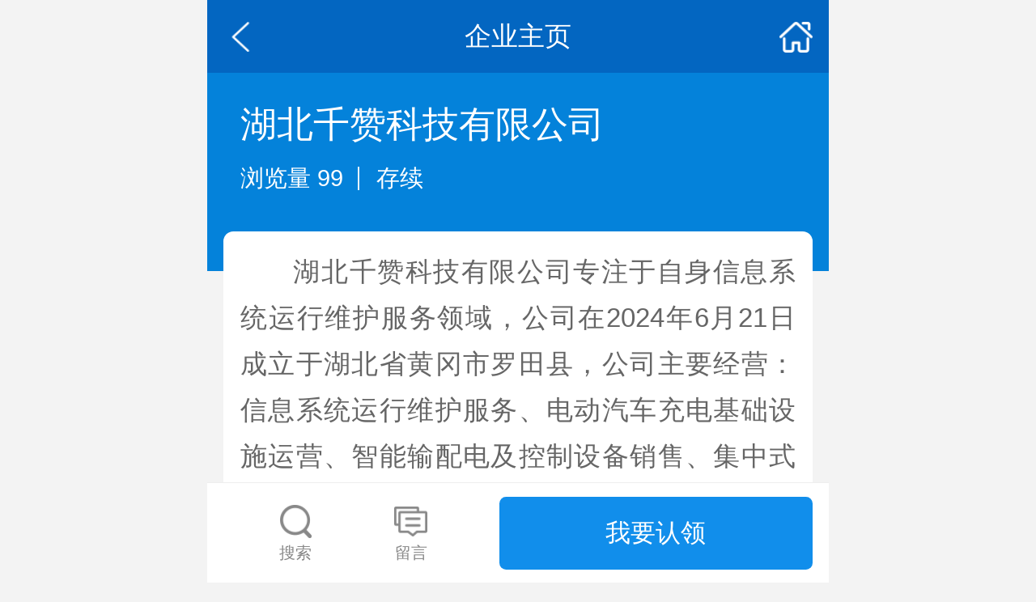

--- FILE ---
content_type: text/html; charset=utf-8
request_url: https://m.fy35.com/company/23021277.html
body_size: 3792
content:

<!DOCTYPE html>
<html>
<head>
    <meta http-equiv="Content-Type" content="text/html; charset=utf-8" />
    <meta http-equiv="X-UA-Compatible" content="IE=edge,chrome=1" />
    <title>湖北千赞科技有限公司 - 飞阳商务网</title>
    <meta name="keywords" content="湖北千赞科技有限公司介绍,湖北千赞科技有限公司地址,湖北千赞科技有限公司工商信息" />
    <meta name="description" content="湖北千赞科技有限公司专注于自身信息系统运行维护服务领域，公司在2024年6月21日成立于湖北省黄冈市罗田县，公司主要经营：信息系统运行维护服务、电动汽车充电基础设施运营、智能输配电及控制设备销售、集中式快速充电站、建筑劳务分包、充电控制设备租赁、信息系统集成服务、机动车充电销售、充电桩销售，湖北千赞..." />
    <meta name="viewport" content="width=device-width, initial-scale=1.0, user-scalable=no, minimum-scale=1.0, maximum-scale=1.0" />
    <meta name="apple-touch-fullscreen" content="yes" />
    <meta name="apple-mobile-web-app-capable" content="yes" />
    <meta content="black" name="apple-mobile-web-app-status-bar-style" />
    <meta http-equiv="Cache-Control" content="no-transform" />
    <meta http-equiv="Cache-Control" content="no-siteapp" />
    <meta name="applicable-device" content="mobile" />
    <link rel="canonical" href="https://www.fy35.com/company/23021277.html" />
    <link href="/v2/css/style.css?v=202110" rel="stylesheet" />
    <script src="/js/jquery.min.js"></script>
    <script src="/v2/js/v2.js?v=10"></script>
    
    <style>
        .gotop { bottom: 1.4rem; }
        .mb-fixed { margin-bottom: 0.6rem; }
    </style>
    <script>
        window.id =23021277;
    </script>
    
</head>
<body>
    
    
<div class="list-head">
    <a href="javascript:history.go(-1);" class="go-back"></a>
    <a href="/" class="go-home"></a>
    <div class="h-title">企业主页</div>
</div>


    <!--产品详情-->
    <div class="d-company-name mt-head">
        <h1 class="fyui-h1">湖北千赞科技有限公司</h1>
        <div class="browse">

            
            <span class="fyui-span  fyui-l">浏览量 99</span>
            
            <span class="fyui-span">存续</span>
        </div>
    </div>
    <div class="detail-body">
        <!--公司简介-->
        <div class="d-company">
            湖北千赞科技有限公司专注于自身信息系统运行维护服务领域，公司在2024年6月21日成立于湖北省黄冈市罗田县，公司主要经营：信息系统运行维护服务、电动汽车充电基础设施运营、智能输配电及控制设备销售、集中式快速充电站、建筑劳务分包、充电控制设备租赁、信息系统集成服务、机动车充电销售、充电桩销售，湖北千赞科技有限公司倡导“质量、诚信”的企业理念，贯彻“以诚为本、以信立业”的发展目标，对公司员工传承“行胜于言”的宗旨，即是自我要求的标准，也是对客户的承诺与责任。
        </div>

        

              
        
         
          <!--联系方式-->
        <div class="detail-module">
            <div class="d-title">
                <h4 class="fyui-h4"><span class="d-t-icon contact-icon"></span>联系方式</h4>
            </div>

            <div class="d-contact">
                <ul class="clearfix">
                    <li class="fyui-li"><span class="list-label">公司名称</span><div class="list-value" >湖北千赞科技有限公司</div></li><li class="fyui-li"><span class="list-label">联系人</span><div class="list-value" >张娇</div></li><li class="fyui-li"><span class="list-label">手机</span><div class="list-value" >暂无 <a class="btn_text btn_text_open" rel="nofollow" href="/claim/form.html?mid=23021277">认领完善电话</a></div></li><li class="fyui-li"><span class="list-label">地址</span><div class="list-value" >湖北省黄冈市罗田县凤山镇凤城大道001号（自主申报）</div></li>
                </ul>
            </div>
        </div>
        

        <!--工商信息-->
        
    <div class="detail-module">
        <div class="d-title">
            <h4 class="fyui-h4"><span class="d-t-icon business-icon"></span>工商信息</h4>
        </div>
        <div class="d-business">
            <ul class="clearfix">
                <li class="fyui-li">
                    <span class="list-label">社会信用代码</span>
                    <div class="list-value">91421123MADMYCP67R</div>
                </li>
                
                
                <li class="fyui-li">
                    <span class="list-label">注册号</span>
                    <div class="list-value">421123210013998</div>
                </li>
                
                <li class="fyui-li">
                    <span class="list-label">所属行业</span>
                    <div class="list-value">信息系统运行维护服务</div>
                </li>
                
                <li class="fyui-li">
                    <span class="list-label">成立日期</span>
                    <div class="list-value">2024年06月21日</div>
                </li>
                <li class="fyui-li">
                    <span class="list-label">公司类型</span>
                    <div class="list-value">有限责任公司(自然人投资或控股)</div>
                </li>
                <li class="fyui-li">
                    <span class="list-label">营业期限</span>
                    <div class="list-value">2024-06-21 至 永续经营</div>
                </li>
                <li class="fyui-li">
                    <span class="list-label">法定代表人</span>
                    <div class="list-value">张娇</div>
                </li>
                
                <li class="fyui-li">
                    <span class="list-label">核准日期</span>
                    <div class="list-value">2024年06月21日</div>
                </li>
                
                <li class="fyui-li">
                    <span class="list-label">注册资本</span>
                    <div class="list-value">19万人民币</div>
                </li>
                <li class="fyui-li">
                    <span class="list-label">登记机关</span>
                    <div class="list-value">湖北省黄冈市罗田县市场监督管理局</div>
                </li>
                <li class="fyui-li">
                    <span class="list-label">注册地址</span>
                    <div class="list-value">湖北省黄冈市罗田县凤山镇凤城大道001号（自主申报）</div>
                </li>
                <li class="fyui-li">
                    <span class="list-label">经营范围</span>
                    <div class="list-value txt_switch_box">一般项目 ： 信息系统运行维护服务;信息系统集成服务;电动汽车充电基础设施运营;充电桩销售;集中式快速充电站;机动车充电销售;充电控制设备租赁;智能输配电及控制设备销售。（除许可业务外，可自主依法经营法律法规非禁止或限制的项目）许可项目 ： 建筑劳务分包。（依法须经批准的项目，经相关部门批准后方可开展经营活动，具体经营项目以相关部门批准文件或许可证件为准）</div>
                </li>
            </ul>
        </div>
    </div>







    <!--股东信息-->
    <div class="detail-module">
        <div class="d-title">
            <h4 class="fyui-h4">
                <span class="d-t-icon shareholder-icon"></span>
                股东信息
                <span class="d-text">2</span>
            </h4>
        </div>
        <div class="d-shareholder">
            <ul class="clearfix">
                
                        <li class="fyui-li clearfix">
                            <div class="top-info">
                                <div class="member-name">邹芳新</div>
                            </div>
                            <div class="bot-info clearfix">
                                <div class="bot-capital bot-w60">
                                    <span class="v-title">认缴出资</span>
                                    <span class="v-numb">9万人民币</span>
                                </div>
                                <div class="bot-capital">
                                    <span class="v-title">持股比例</span>
                                    <span class="v-numb">47.37%</span>
                                </div>

                            </div>
                        </li>
                    
                        <li class="fyui-li clearfix">
                            <div class="top-info">
                                <div class="member-name">张娇</div>
                            </div>
                            <div class="bot-info clearfix">
                                <div class="bot-capital bot-w60">
                                    <span class="v-title">认缴出资</span>
                                    <span class="v-numb">10万人民币</span>
                                </div>
                                <div class="bot-capital">
                                    <span class="v-title">持股比例</span>
                                    <span class="v-numb">52.63%</span>
                                </div>

                            </div>
                        </li>
                    
            </ul>
        </div>
    </div>



    <!--成员信息-->
    <div class="detail-module">
        <div class="d-title">
            <h4 class="fyui-h4">
                <span class="d-t-icon member-icon"></span>
                成员信息
                 <span class="d-text">1</span>
            </h4>
        </div>
        <div class="d-member">
            <ul class="clearfix">
                
                        <li class="fyui-li">
                            <div class="member-name">张娇</div>
                            <div class="member-office">执行董事,总经理</div>
                        </li>
                    
            </ul>
        </div>
    </div>








    </div>

    
<div class="foot-other">
    说明：如以上信息有错误，请点击
    <a href="/reportillegal.html?id=23021277" class="fyui-a" rel="nofollow">[纠错]</a>
</div>

    <div class="mb-fixed"></div>
    <!--底部导航-->
    <div class="bottom-nav2">
        <ul class="clearfix">
            <li class="fyui-li">
                <a href="/company/search_index.html" class="fyui-a first-a">
                    <span class="b-icon b-search"></span>
                    <div class="b-txt">搜索</div>
                </a>
            </li>

            <li class="fyui-li">
                <a href="/company/message-23021277.html" class="fyui-a second-a">
                    <span class="b-icon b-message"></span>
                    <div class="b-txt">留言</div>
                </a>
            </li>
            
            <li class="claim-li fyui-li">
                <a href="/claim/form.html?mid=23021277" class="claim-btn">我要认领</a>
            </li>
            
        </ul>
    </div>

    
<!--返回顶部-->
<div class="gotop" id="goTop" style="display: none;">
    <a class="fyui-a"></a>
</div>
 
<div style="width: 50px; margin: auto; display: none;">
    <script type="text/javascript" src="/js/baiducount.js"></script>
</div>



</body>
</html>


--- FILE ---
content_type: text/css
request_url: https://m.fy35.com/v2/css/style.css?v=202110
body_size: 9499
content:
@charset "utf-8";
html, body, h1, h2, h3, h4, h5, p, span, a, ol, ul, li, dl, dt, dd, table, tbody, tfoot, thead, tr, th, td, input, textarea, form { margin: 0; padding: 0; font: 0.14rem sans-serif; -webkit-tap-highlight-color: rgba(0, 0, 0, 0); }

html { font-size: 12px; }
body { background-color: #f3f3f3; -webkit-text-size-adjust: 100%; min-width: 320px; }
em, i { font-style: normal; font-weight: normal; }
input, textarea { outline: none; }
input[type="text"], input[type="text"], textarea { border-radius: 0; -webkit-appearance: none; }
textarea { border: 1px solid #ccc; }
ul, ol, li { list-style: none; }
select { background-color: #fff; }
.fl { float: left; }
.fr { float: right; }
.hide { display: none; }
a { text-decoration: none; transition: all 0.2s ease-in-out 0s; }
.red { color: #f25600; }
.fc-gray, .fc-gray:visited { color: #999; }
.fc-green, .fc-green:visited { color: #579b00; }
.fc-50, .autocomp li .fc-50 { color: #505050; }
.autocomp li.touch, .autocomp a.touch { background: #f0f0f0; }
.clearfix { *zoom: 1; }
.clearfix:before, .clearfix:after { content: " "; display: table; }
.clearfix:after { clear: both; }
.fc-red { color: #ff7800; }
i { display: inline-block; }
.tc { text-align: center; }
img { max-width: 100%; vertical-align: middle; height: auto; }

body { background: #f3f3f3; position: relative; max-width: 768px; min-width: 320px; margin: 0 auto; }
input::placeholder { color: #999; }

.fy-occupy { width: 100%; height: 0.44rem; }

input::-webkit-input-placeholder { color: #666; }
input::-moz-placeholder { /* Mozilla Firefox 19+ */ color: #666; }
input:-moz-placeholder { /* Mozilla Firefox 4 to 18 */ color: #666; }
input:-ms-input-placeholder { /* Internet Explorer 10-11 */ color: #666; }

textarea::-webkit-input-placeholder { color: #666; }
textarea::-moz-placeholder { /* Mozilla Firefox 19+ */ color: #666; }
textarea:-moz-placeholder { /* Mozilla Firefox 4 to 18 */ color: #666; }
textarea:-ms-input-placeholder { /* Internet Explorer 10-11 */ color: #666; }

/***************首页*************/
.index-head { position: relative; height: 2.2rem; }
.search-box { position: absolute; left: 0; top: 0; width: 100%; box-sizing: border-box; padding: 0.05rem 0.1rem; height: 0.42rem; background: rgba(0, 0, 0, 0.2); }
.search-box .top-search { height: 0.32rem; position: relative; display: block; }
.top-search .s-input { width: 100%; height: 0.32rem; line-height: 0.32rem; float: left; background: rgba(255, 255, 255, 0.9); border-radius: 0.18rem; padding: 0 0.35rem 0 0.1rem; font-size: 0.14rem; color: #666; border: 0; box-sizing: border-box; }
.top-search .s-btn { position: absolute; cursor: pointer; right: 0.05rem; top: 0; width: 0.32rem; height: 0.32rem; border: 0; background: url(../img/top-search.png) center center no-repeat; background-size: 0.24rem 0.24rem; }
.index-banner { width: 100%; height: 2.2rem; }
.index-banner img { width: 100%; }

.index-body { padding: 0 0.1rem; position: relative; z-index: 1; }
.index-body-type { background: #fff; border-radius: 0.06rem; box-sizing: border-box; height: 1rem; margin: -0.42rem 0 0.1rem 0; }
.index-body-type .fyui-li { width: 25%; float: left; }
.index-body-type .fyui-li .fyui-a { display: block; text-align: center; padding: 0.19rem 0 0.08rem 0; }
.index-body-type .fyui-li .index-topicon { width: 0.44rem; height: 0.44rem; margin: 0 auto 0.05rem; display: block; }
.index-body-type .fyui-li .index-topicon img { width: 100%; }
.index-body-type .fyui-li .index-toptxt { font-size: 0.14rem; color: #333; text-align: center; display: block; height: 0.24rem; line-height: 0.24rem; }

.index-module { background: #fff; border-radius: 0.06rem; margin-bottom: 0.1rem; overflow: hidden; }
.index-module .module-title { height: 0.5rem; border-bottom: 1px solid #eee; text-align: center; line-height: 0; }
.index-module .module-title .name { position: relative; height: 0.5rem; color: #0366c1; font-weight: 500; line-height: 0.5rem; font-size: 0.21rem; display: inline-block; }
.index-module .module-title .name::before { content: ""; position: absolute; top: 0.21rem; left: -0.55rem; width: 0.45rem; height: 0.09rem; display: block; background: url(../img/t-l-line.png) center center no-repeat; background-size: cover; }
.index-module .module-title .name::after { content: ""; position: absolute; top: 0.21rem; right: -0.55rem; width: 0.45rem; height: 0.09rem; display: block; background: url(../img/t-r-line.png) center center no-repeat; background-size: cover; }

.hot-industry { }
.hot-industry .fyui-li { width: 33.33%; float: left; box-sizing: border-box; border-top: 1px solid #eee; margin-top: -1px; border-right: 1px solid #eee; }
.hot-industry .fyui-li:nth-child(3n) { width: 33.34%; border-right: 0; }
.hot-industry .fyui-li .fyui-a { display: block; padding: 0.08rem; }
.hot-industry .fyui-li .industry-img { width: 100%; height: 0.74rem; margin-bottom: 0.05rem; }
.hot-industry .fyui-li .industry-img img { border-radius: 0.04rem; width: 100%; height: 100%; }
.hot-industry .fyui-li .industry-txt { line-height: 0.24rem; height: 0.24rem; font-size: 0.16rem; color: #0366c1; }
.hot-industry .fyui-li .industry-txt .fyui-em { float: right; font-size: 0.1rem; color: #999; }

.all-industry { overflow: hidden; padding: 0.06rem 0.04rem 0.08rem; }
.all-industry .fyui-li { width: 25%; float: left; box-sizing: border-box; padding: 0.04rem; }
.all-industry .fyui-li .fyui-a { display: block; border: 1px solid #eee; text-align: center; color: #666; line-height: 0.36rem; height: 0.36rem; font-size: 0.14rem; }
.all-industry .fyui-li .fyui-a:active { background: #0482da; color: #fff; border: 1px solid #0482da; }

.recommend { padding: 0 0.1rem 0.1rem; }
.recommend .fyui-li { border-bottom: 1px dashed #eee; }
.recommend .fyui-li .fyui-a { display: block; padding: 0.1rem 0 0.06rem; }
.recommend .fyui-li .recom-img { float: right; width: 0.64rem; height: 0.64rem; line-height: 0.64rem; text-align: center; border: 1px solid #eee; border-radius: 0.05rem; overflow: hidden; }
.recommend .fyui-li .recom-img img { max-width: 100%; max-height: 100%; }
.recommend .fyui-li .recom-info { float: left; width: calc(100% - 0.75rem); }
.recommend .fyui-li .recom-info .company-name { height: 0.2rem; line-height: 0.2rem; margin-bottom: 0.05rem; font-size: 0.16rem; color: #0366c1; overflow: hidden; text-overflow: ellipsis; white-space: nowrap; }
.recommend .fyui-li .recom-info .company-info { height: 0.22rem; margin-bottom: 0.04rem; line-height: 0.22rem; font-size: 0.14rem; color: #666; overflow: hidden; text-overflow: ellipsis; white-space: nowrap; }
.recommend .fyui-li .recom-info .company-info .fyui-span { color: #999; font-size: 0.14rem; line-height: 0.22rem; float: left; }
.recommend .fyui-li .recom-info .company-info .fyui-span .fyui-i { width: 0.13rem; height: 0.13rem; float: left; display: block; margin: 0.045rem 0.05rem 0 0; background-repeat: no-repeat; background-position: center center; background-size: 0.13rem 0.13rem }
.recommend .fyui-li .recom-info .business { background-image: url(../img/m-b-icon.png); }
.recommend .fyui-li .recom-info .address { background-image: url(../img/address-icon.png); }

.checkin { padding: 0.1rem; }
.checkin .fyui-li { width: 50%; float: left; box-sizing: border-box; border-bottom: 1px dashed #eee; }
.checkin .fyui-li .fyui-a { height: 0.36rem; line-height: 0.36rem; display: block; overflow: hidden; text-overflow: ellipsis; white-space: nowrap; font-size: 0.14rem; color: #333; background: url(../img/point-icon.jpg) no-repeat center left; background-size: 0.04rem 0.04rem; padding-left: 10px; }
/*.checkin .fyui-li .fyui-a .fyui-span { width: 0.04rem; height: 0.04rem; display: block; float: left; margin: 0.16rem 0.05rem 0 0; background: #eee; float: left; }*/
.checkin .fyui-li .fyui-a:active { color: #0366c1; }
.checkin .fyui-li:nth-child(2n+1) { padding-right: 0.05rem; }
.checkin .fyui-li:nth-child(2n) { padding-left: 0.05rem; }

.foot { background: #e9e9e9; padding: 0.16rem 0.1rem; }
.mb-fixed { margin-bottom: 0.445rem; }
.mb-fixed2 { margin-bottom: 0.605rem; }
.foot .f-top { height: 0.2rem; margin-bottom: 0.02rem; text-align: center; line-height: 0; }
.foot .f-top .e-mail { padding-left: 0.15rem; line-height: 0.2rem; display: inline-block; color: #666; font-size: 0.12rem; background: url(../img/bot-email.png) left center no-repeat; background-size: 0.12rem 0.12rem; }
.foot .f-top .e-mail:active { color: #0366c1; }
.foot .f-bot { height: 0.18rem; line-height: 0.18rem; text-align: center; color: #666; line-height: 0; }
.foot .f-bot .fyui-a { font-size: 0.12rem; color: #666; line-height: 0.2rem; }

/**底部导航**/
.bottom-nav { position: fixed; bottom: 0; z-index: 99; background: #fff; border-top: 1px solid #eee; width: 100%; max-width: 768px; height: 0.44rem; }
.bottom-nav .fyui-li { float: left; width: 33.33%; text-align: center; }
.bottom-nav .fyui-li:last-child { float: right; }
.bottom-nav .fyui-li .fyui-a { display: block; height: 0.40rem; padding-top: 0.04rem; }
.bottom-nav .fyui-li .b-icon { width: 0.2rem; height: 0.2rem; display: block; margin: 0 auto 0.02rem; }
.bottom-nav .fyui-li .b-txt { font-size: 0.1rem; text-align: center; height: 0.14rem; line-height: 0.14rem; color: #888; }
.bottom-nav .fyui-li .b-home { background: url(../img/home-grey.png) center center no-repeat; background-size: 0.2rem 0.2rem; }
.bottom-nav .fyui-li .b-claim { background: url(../img/bot-claim.png) center center no-repeat; background-size: 0.2rem 0.2rem; }
.bottom-nav .fyui-li .b-reg { background: url(../img/bot-reg.png) center center no-repeat; background-size: 0.2rem 0.2rem; }
.bottom-nav .fyui-li .b-search { background: url(../img/bot-search.png) center center no-repeat; background-size: 0.2rem 0.2rem; }
.bottom-nav .active .b-home { background: url(../img/home-blue.png) center center no-repeat; background-size: 0.2rem 0.2rem; }
.bottom-nav .active .b-claim { background: url(../img/bot-claim-h.png) center center no-repeat; background-size: 0.2rem 0.2rem; }
.bottom-nav .active .b-txt { color: #0366c1; }

.bottom-nav2 { position: fixed; bottom: 0; z-index: 99; background: #fff; border-top: 1px solid #eee; width: 100%; max-width: 768px; height: 0.6rem; }
.bottom-nav2 .fyui-li { float: left; width: 23.5%; text-align: center; }
.bottom-nav2 .fyui-li .fyui-a { display: block; height: 0.60rem; padding-top: 0.13rem; }
.bottom-nav2 .fyui-li .b-icon { width: 0.2rem; height: 0.2rem; display: block; margin: 0 auto 0.02rem; }
.bottom-nav2 .fyui-li .b-txt { font-size: 0.1rem; text-align: center; height: 0.14rem; line-height: 0.14rem; color: #888; }
.bottom-nav2 .fyui-li .b-message { background: url(../img/bot-message.png) center center no-repeat; background-size: 0.2rem 0.2rem; }
.bottom-nav2 .fyui-li .b-share { background: url(../img/bot-share.png) center center no-repeat; background-size: 0.2rem 0.2rem; }
.bottom-nav2 .fyui-li .b-search { background: url(../img/bot-search.png) center center no-repeat; background-size: 0.2rem 0.2rem; }
.bottom-nav2 .claim-li { width: 53%; box-sizing: border-box; padding-right: 0.1rem; }
.bottom-nav2 .claim-btn { display: block; margin: 0.08rem 0; height: 0.44rem; padding: 0; line-height: 0.44rem; width: 100%; border-radius: 0.04rem; font-size: 0.15rem; color: #fff; background: #118eeb; /*background-image: linear-gradient(to right, #0366c1, #0482da); */ }
.bottom-nav2 .first-a { padding-left: 21%; }
.bottom-nav2 .second-a { padding-right: 21%; }

/******列表******/
.list-head { position: fixed; top: 0; height: 0.44rem; background: #0366c1; width: 100%; max-width: 768px; z-index: 99; }
.list-head .go-back { position: absolute; left: 0; top: 0.02rem; z-index: 10; display: block; width: 0.4rem; height: 0.4rem; background: url(../img/go-back.png) center center no-repeat; background-size: 0.18rem 0.18rem; }
.list-head .go-home { position: absolute; right: 0; top: 0.02rem; z-index: 10; display: block; width: 0.4rem; height: 0.4rem; background: url(../img/home-white.png) center center no-repeat; background-size: 0.2rem 0.2rem; }
.list-head .h-title { width: 80%; height: 0.44rem; line-height: 0.44rem; font-weight: 500; font-size: 0.16rem; text-align: center; color: #fff; margin: 0 auto; overflow: hidden; text-overflow: ellipsis; white-space: nowrap; }
.mt-head { margin-top: 0.44rem; }
.list-search-box { background: #fff; padding: 0.1rem; height: 0.52rem; box-sizing: border-box; width: 100%; }
.list-search-box .list-search { height: 0.32rem; position: relative; }
.list-search-box .s-input { width: 100%; height: 0.32rem; line-height: 0.32rem; float: left; background: #f9f9f9; border: 1px solid #eee; border-radius: 0.18rem; padding: 0 0.35rem 0 0.1rem; font-size: 0.14rem; color: #666; box-sizing: border-box; }
.list-search-box .s-btn { position: absolute; cursor: pointer; right: 0.05rem; top: 0; width: 0.32rem; height: 0.32rem; border: 0; background: url(../img/top-search.png) center center no-repeat; background-size: 0.2rem 0.2rem; }

.list-result { padding: 0.1rem; min-height: 0.2rem; color: #666; font-size: 0.14rem; line-height: 0.2rem; }
.list-result .sp-con { color: #FF6633; padding: 0 0.04rem; }

.list-column { padding: 0.1rem 0.05rem 0 0.05rem; /*padding: 0 0.05rem 0.1rem 0.05rem;*/ }
.list-column .fyui-li { width: 33.3%; float: left; box-sizing: border-box; padding: 0.05rem; }
.list-column .fyui-li .fyui-a { display: block; background: #0482da; width: 100%; height: 0.36rem; line-height: 0.36rem; font-size: 0.14rem; text-align: left; padding: 0 0.08rem; color: #fff; overflow: hidden; text-overflow: ellipsis; white-space: nowrap; box-sizing: border-box; }

.list-item { padding: 0 0.1rem; margin-bottom: 0.2rem; }
.list-item .l-item { margin-bottom: 0.1rem; }
.list-item .l-item .fyui-li { position: relative; box-sizing: border-box; border-radius: 0.06rem; background: #fff; margin-bottom: 0.1rem; }
.list-item .l-item .fyui-li .fyui-a { display: block; padding: 0 0.1rem 0.06rem; }
.list-item .l-item .fyui-li .company-name { border-bottom: 1px solid #eee; height: 0.4rem; line-height: 0.4rem; margin-bottom: 0.08rem; color: #0366c1; font-size: 0.16rem; overflow: hidden; text-overflow: ellipsis; white-space: nowrap; }

.list-item .l-item .fyui-li .company-name .company-text { float: left; width: 80%; overflow: hidden; text-overflow: ellipsis; white-space: nowrap; }
.list-item .l-item .fyui-li .company-name .company-jyzt { float: right; min-width: 0.36rem; height: 0.2rem; line-height: 0.18rem; font-size: 0.12rem; padding: 0 0.1rem; text-align: center; border: 0.01rem solid #dfdfdf; box-sizing: border-box; margin-top: 0.1rem; }

.list-item .l-item .fyui-li .company-name .color-100,
.list-item .l-item .fyui-li .company-name .color-102,
.list-item .l-item .fyui-li .company-name .color-401,
.list-item .l-item .fyui-li .company-name .color-402 { border-color: #008000; color: #008000; }

.list-item .l-item .fyui-li .company-name .color-200,
.list-item .l-item .fyui-li .company-name .color-301,
.list-item .l-item .fyui-li .company-name .color-302,
.list-item .l-item .fyui-li .company-name .color-306,
.list-item .l-item .fyui-li .company-name .color-501,
.list-item .l-item .fyui-li .company-name .color-601 { border-color: #FF6600; color: #FF6600 }


.list-item .l-item .fyui-li .company-info { display: flex; /*height: 0.22rem;*/ margin-bottom: 0.04rem; line-height: 0.22rem; font-size: 0.14rem; color: #666; /*overflow: hidden; text-overflow: ellipsis; white-space: nowrap;*/ }

.list-item .l-item .fyui-li .company-info .fyui-span { color: #999; font-size: 0.14rem; line-height: 0.22rem; float: left; display: inline-block; flex-shrink: 0; }
.list-item .l-item .fyui-li .company-info .fyui-span .fyui-i { width: 0.13rem; height: 0.13rem; float: left; display: block; margin: 0.045rem 0.05rem 0 0; background-repeat: no-repeat; background-position: center center; background-size: 0.13rem 0.13rem }

.list-item .l-item .fyui-li .company-info .fyui-p-con { flex-shrink: 1; display: inline-block; color: #666; font-size: 0.14rem; line-height: 0.22rem; text-align: left; max-height: 1.32rem; display: -webkit-box; -webkit-box-orient: vertical; -webkit-line-clamp: 3; overflow: hidden; box-sizing: border-box; padding-left: 0.2rem; }



.list-item .l-item .fyui-li .business { background-image: url(../img/m-b-icon.png); }
.list-item .l-item .fyui-li .address { background-image: url(../img/address-icon.png); }
.list-item .l-item .fyui-li .l-person { background-image: url(../img/d-legal-person.png); }
.list-item .l-item .fyui-li .capital { background-image: url(../img/d-reg-capital.png); }
.list-item .l-item .fyui-li .set-up-date { background-image: url(../img/d-set-up-date.png); }
.list-item .l-item .fyui-li .claim-btn { position: absolute; right: 0.1rem; top: 0.06rem; z-index: 10; display: block; border-radius: 0.03rem; color: #fff; width: 0.76rem; height: 0.28rem; line-height: 0.28rem; text-align: center; background: #0482da; font-size: 0.14rem; justify-content: center; align-items: center; flex-direction: column; }
.list-item .l-item .fyui-li .claimed-btn { position: absolute; right: 0.1rem; top: 0.06rem; z-index: 10; display: block; border-radius: 0.03rem; color: #999; float: right; width: 0.76rem; height: 0.28rem; line-height: 0.28rem; text-align: center; background: #f2f2f2; font-size: 0.14rem; }
.list-item .claim-item .fyui-li .company-name { padding-right: 0.86rem; }

.list-item .page { height: 0.38rem; font-size: 0; text-align: center; }
.list-item .page .fyui-a { font-size: 0.14rem; display: inline-block; color: #0366c1; width: 0.85rem; height: 0.36rem; line-height: 0.36rem; margin: 0 0.05rem; background: #fff; border: 1px solid #0366c1; border-radius: 0.06rem; text-align: center; }
.list-item .page .fyui-a:active,
.list-item .page .fyui-a:hover { background: #0366c1; border: 1px solid #0366c1; color: #fff; }
.list-item .no-result { padding: 20px 0px; text-align: center; display: block; }
.foot-other { background: #e9e9e9; padding: 0.2rem 0.1rem; font-size: 0.14rem; line-height: 0.2rem; color: #999; text-align: justify; }
.foot-other .fyui-a { color: #2972fa; font-size: 0.14rem; }
.foot-other .fyui-a:active { color: #0366c1; }

.gotop { position: fixed; z-index: 99; right: 0.15rem; bottom: 0.6rem; width: 0.4rem; height: 0.4rem; }
.gotop .fyui-a { display: block; width: 0.4rem; height: 0.4rem; background: url(../img/totop.png) center center no-repeat; background-size: 0.4rem 0.4rem; }

/***详情页***/
.d-company-name { background: #0482da; padding: 0.15rem 0.2rem 0.44rem 0.2rem; }
.d-company-name .fyui-h1 { color: #fff; font-size: 0.22rem; line-height: 0.32rem; margin-bottom: 0.05rem; font-weight: 500; }
.d-company-name .browse { height: 0.24rem; }
.d-company-name .browse span { float: left; height: 0.24rem; line-height: 0.24rem; display: block; color: #fff; font-size: 0.14rem; margin-right: 0.1rem; /*padding: 0 0.1rem; border-radius: 0.12rem; background: rgba(0, 0, 0, 0.15);*/ }
.d-company-name .browse .fyui-l { padding-right: 0.1rem; position: relative; }
.d-company-name .browse .fyui-l::after { content: ""; width: 0.01rem; height: 0.14rem; background-color: rgba(255,255,255,.9); display: block; position: absolute; right: 0; top: 50%; margin-top: -0.07rem; }


.detail-body { padding: 0 0.1rem; /*position: relative; z-index: 1;*/ }

.d-company { margin-top: -0.34rem; font-size: 0.16rem; line-height: 0.28rem; color: #666; background: #fff; border-radius: 0.06rem; margin-bottom: 0.1rem; overflow: hidden; padding: 0.1rem; text-align: justify; text-indent: 0.32rem; }
.d-company p { font-size: 0.16rem; line-height: 0.28rem; color: #666; text-indent: 0.32rem; }
.d-company .modify-btn { color: #ff812e; font-size: 0.14rem; line-height: 0.28rem; }
.d-company .modify-btn .fyui-i { background: url(../img/modify-icon.png) no-repeat center center; float: left; margin: 0.06rem 0.05rem 0 0; display: block; width: 0.16rem; height: 0.16rem; background-size: 0.14rem 0.14rem; }

.detail-module { background: #fff; border-radius: 0.06rem; margin-bottom: 0.1rem; overflow: hidden; }
.detail-module .d-title { height: 0.5rem; border-bottom: 1px solid #eee; padding: 0 0.1rem; }
.detail-module .d-title .fyui-h4 { float: left; line-height: 0.5rem; font-weight: 500; font-size: 0.16rem; color: #333; }
.detail-module .d-title .d-t-icon { width: 0.18rem; height: 0.18rem; display: block; line-height: 0.18rem; float: left; margin: 0.16rem 0.05rem 0 0; overflow: hidden; }

.detail-module .d-title .modify-btn { height: 0.5rem; float: right; margin-left: 0.1rem; color: #ff812e; font-size: 0.14rem; line-height: 0.5rem; }
.detail-module .d-title .modify-btn .fyui-i { background: url(../img/modify-icon.png) no-repeat center center; float: left; margin: 0.18rem 0.05rem 0 0; display: block; width: 0.14rem; height: 0.14rem; background-size: 0.14rem 0.14rem; }

.detail-module .d-title .vipProList-icon { background: url(../img/d-t-mser.png) center center no-repeat; background-size: 0.18rem 0.18rem; }
.detail-module .d-title .business-icon { background: url(../img/d-m-business.png) center center no-repeat; background-size: 0.18rem 0.18rem; }
.detail-module .d-title .shareholder-icon { background: url(../img/d-m-shareholder.png) center center no-repeat; background-size: 0.18rem 0.18rem; }
.detail-module .d-title .member-icon { background: url(../img/d-m-member.png) center center no-repeat; background-size: 0.18rem 0.18rem; }
.detail-module .d-title .contact-icon { background: url(../img/d-m-contact.png) center center no-repeat; background-size: 0.18rem 0.18rem; }
.detail-module .d-title .map-icon { background: url(../img/d-m-map.png) center center no-repeat; background-size: 0.18rem 0.18rem; }
.detail-module .d-title .related-icon { background: url(../img/d-m-related.png) center center no-repeat; background-size: 0.18rem 0.18rem; }
.detail-module .bg-1 { background: #c5c271; }
.detail-module .bg-2 { background: #6486fb; }
.detail-module .bg-3 { background: #65dacf; }
.detail-module .bg-4 { background: #ff9e6e; }
.detail-module .bg-5 { background: #28a745; }
.detail-module .bg-6 { background: #e83e8c; }
.detail-module .bg-7 { background: #ffc107; }
.detail-module .bg-8 { background: #467FD7; }
.detail-module .bg-9 { background: #6f42c1; }
.detail-module .bg-10 { background: #28a745; }
.detail-module .bg-11 { background: #e83e8c; }
.detail-module .bg-12 { background: #dc3545; }
.detail-module .bg-13 { background: #6610f2; }
.detail-module .bg-14 { background: #fd7e14; }
.detail-module .bg-15 { background: #343a40; }

.d-business { padding: 0 0.1rem 0.1rem; }
.d-business .fyui-li { border-bottom: 1px dashed #eee; padding: 0.08rem 0 0 0.23rem; line-height: 0.24rem; display: flex; }
.d-business .fyui-li .list-label { width: 0.93rem; font-size: 0.14rem; display: inline-block; color: #999; line-height: 0.24rem; white-space: nowrap; flex-shrink: 0; }
.d-business .fyui-li .list-label .label-icon { width: 0.15rem; height: 0.15rem; display: block; float: left; margin: 0.02rem 0.04rem 0 0; background-repeat: no-repeat; background-position: center center; background-size: 0.15rem 0.15rem; }
.d-business .fyui-li .list-value { flex-shrink: 1; display: inline-block; color: #333; font-size: 0.14rem; line-height: 0.24rem; text-align: justify; }
.d-business .fyui-li .list-label .credit-code-icon { background-image: url(../img/d-credit-code.png); }
.d-business .fyui-li .list-label .organization-code-icon { background-image: url(../img/d-organization-code.png); }
.d-business .fyui-li .list-label .reg-number-icon { background-image: url(../img/d-reg-number.png); }
.d-business .fyui-li .list-label .operating-status-icon { background-image: url(../img/d-operating-status.png); }
.d-business .fyui-li .list-label .industry-icon { background-image: url(../img/d-industry.png); }
.d-business .fyui-li .list-label .set-up-date-icon { background-image: url(../img/d-set-up-date.png); }
.d-business .fyui-li .list-label .type-icon { background-image: url(../img/d-type.png); }
.d-business .fyui-li .list-label .operating-period-icon { background-image: url(../img/d-operating-period.png); }
.d-business .fyui-li .list-label .legal-person-icon { background-image: url(../img/d-legal-person.png); }
.d-business .fyui-li .list-label .date-issue-icon { background-image: url(../img/d-date-issue.png); }
.d-business .fyui-li .list-label .reg-capital-icon { background-image: url(../img/d-reg-capital.png); }
.d-business .fyui-li .list-label .hierarchy-icon { background-image: url(../img/d-hierarchy.png); }
.d-business .fyui-li .list-label .address-icon { background-image: url(../img/address-icon.png); }
.d-business .fyui-li .list-label .b-scope-icon { background-image: url(../img/m-b-icon.png); }


.d-shareholder { padding: 0 0.1rem 0.1rem; }
.d-shareholder .fyui-li { padding: 0.05rem 0 0.05rem 0.23rem; border-bottom: 0.01rem solid #eee; width: 100%; box-sizing: border-box; }
.d-shareholder .fyui-li .top-info { height: 0.30rem; /*border-bottom: 1px dashed #eee; padding-bottom: 0.1rem; margin-bottom: 0.1rem;*/ }
.d-shareholder .fyui-li .name-block { border: 1px solid #f1f1f1; border-radius: 0.04rem; font-size: 0.18rem; color: #fff; width: 0.36rem; height: 0.36rem; line-height: 0.36rem; text-align: center; display: block; float: left; margin-right: 0.16rem; }
.d-shareholder .fyui-li .member-name { float: left; width: 100%; height: 0.30rem; line-height: 0.30rem; font-size: 0.14rem; color: #333; overflow: hidden; text-overflow: ellipsis; white-space: nowrap; }
.d-shareholder .fyui-li .member-office { float: right; font-size: 0.14rem; color: #999; line-height: 0.38rem; }
.d-shareholder .fyui-li .bot-info { /*padding-left: 0.52rem;*/ }
.d-shareholder .fyui-li .bot-info .item-bottom { padding: 0.08rem 0; }
.d-shareholder .fyui-li .bot-info .capital-left { width: 50%; float: left; }
.d-shareholder .fyui-li .bot-info .capital-right { width: 50%; float: left; }
.d-shareholder .fyui-li .bot-info .capital-right .v-title { border-left: 1px solid #eee; padding-left: 0.1rem; }
.d-shareholder .fyui-li .bot-info .capital-right .v-numb { padding-left: 0.1rem; }

.d-shareholder .fyui-li .bot-info .bot-capital { width: 35%; float: left; display: flex; }
.d-shareholder .fyui-li .bot-info .bot-w60 { width: 65% !important; }
.d-shareholder .fyui-li .bot-info .v-title { height: 0.30rem; line-height: 0.30rem; font-size: 0.14rem; color: #999; flex-shrink: 0; margin-right: 0.1rem; }
.d-shareholder .fyui-li .bot-info .v-numb { height: 0.30rem; line-height: 0.30rem; font-size: 0.14rem; color: #333; flex-shrink: 1; }


.d-member { padding: 0 0.1rem 0.1rem; }
.d-member .fyui-li { border-bottom: 1px dashed #eee; padding: 0.05rem 0 0.05rem 0.23rem; height: 0.30rem; }
.d-member .fyui-li .name-block { border: 1px solid #f1f1f1; border-radius: 0.04rem; font-size: 0.18rem; color: #fff; width: 0.36rem; height: 0.36rem; line-height: 0.36rem; text-align: center; display: block; float: left; margin-right: 0.16rem; }
.d-member .fyui-li .member-name { float: left; line-height: 0.38rem; font-size: 0.14rem; color: #333; }
.d-member .fyui-li .member-office { float: right; font-size: 0.14rem; color: #333; line-height: 0.38rem; }

.d-contact { padding: 0.1rem; }
.d-contact .fyui-li { border-bottom: 1px dashed #eee; padding: 0.08rem 0 0.08rem 0.23rem; line-height: 0.2rem; display: flex; }
.d-contact .fyui-li .list-label { width: 0.65rem; font-size: 0.14rem; color: #999; line-height: 0.24rem; flex-shrink: 0; }
.d-contact .fyui-li .list-label .label-icon { width: 0.15rem; height: 0.15rem; display: block; float: left; margin: 0.02rem 0.04rem 0 0; background-repeat: no-repeat; background-position: center center; background-size: 0.15rem 0.15rem; }
.d-contact .fyui-li .list-value { flex-shrink: 1; color: #333; font-size: 0.14rem; line-height: 0.24rem; text-align: justify; }
.d-contact .fyui-li .list-label .company-icon { background-image: url(../img/d-company.png); }
.d-contact .fyui-li .list-label .contact-icon { background-image: url(../img/d-contact.png); }
.d-contact .fyui-li .list-label .address-icon { background-image: url(../img/address-icon.png); }

.d-contact .fyui-li .list-label .phone-icon { background-image: url(../img/d-phone.png); }
.d-contact .fyui-li .list-label .qq-icon { background-image: url(../img/d-qq.png); }
.d-contact .fyui-li .list-label .email-icon { background-image: url(../img/d-email.png); }

.d-map { padding: 0.1rem; }
.d-map .map { border: 1px solid #eee; }

.d-related { padding: 0.05rem 0.1rem 0.1rem; }
.d-related .fyui-li { border-bottom: 1px dashed #eee; padding-left: 0.23rem; }
.d-related .fyui-li .fyui-a { padding: 0.08rem 0; display: block; }
.d-related .fyui-li .company-name { font-size: 0.14rem; color: #333; margin-bottom: 0.02rem; height: 0.24rem; line-height: 0.24rem; overflow: hidden; text-overflow: ellipsis; white-space: nowrap; }
.d-related .fyui-li .address { height: 0.2rem; margin-bottom: 0.02rem; line-height: 0.2rem; font-size: 0.14rem; color: #999; padding-left: 0.15rem; background: url(../img/address-icon.png) left center no-repeat; background-size: 0.12rem 0.12rem; overflow: hidden; text-overflow: ellipsis; white-space: nowrap; }
.d-related .fyui-li .address span { color: #999; font-size: 0.14rem; line-height: 0.2rem; float: left; }

/***我要纠错、留言***/
.message-title { background: #0482da; padding: 0.1rem 0.1rem; color: #fff; font-size: 0.16rem; line-height: 0.3rem; }
.form-box { padding: 0.2rem 0.1rem; }
.form-box .fyui-li { margin-bottom: 0.15rem; }
.form-box .fyui-span { width: 0.84rem; float: left; font-size: 0.14rem; line-height: 0.36rem; color: #333; }
.form-box .fyui-span .fyui-em { font-size: 0.14rem; color: #ff0000; line-height: 0.36rem; }
.form-box .r-fill { position: relative; width: calc( 100% - 0.84rem); float: left; font-size: 0; }
.form-box .fyui-input { width: 100%; padding: 0 0.05rem; height: 0.36rem; line-height: 0.36rem; border: 1px solid #eee; border-radius: 0.06rem; font-size: 0.14rem; color: #666; background: #fff; box-sizing: border-box; }
.form-box .fyui-textarea { width: 100%; padding: 0 0.05rem; height: 1.8rem; line-height: 0.36rem; border: 1px solid #eee; border-radius: 0.06rem; font-size: 0.14rem; color: #666; background: #fff; box-sizing: border-box; }
.form-box .fyui-select { width: 100%; padding: 0 0.05rem; height: 0.36rem; line-height: 0.36rem; border: 1px solid #eee; border-radius: 0.06rem; font-size: 0.14rem; color: #666; background: #fff; box-sizing: border-box; }
.form-box .yzm-img { position: absolute; z-index: 9; right: 0.01rem; top: 0.01rem; width: 0.86rem; height: 0.34rem; border-radius: 0 0.06rem 0.06rem 0; }

.form-box .yzm-img img { width: 100%; }
.form-box .sub-btn { -webkit-appearance: none; border: 0; width: 100%; display: block; line-height: 0.44rem; font-size: 0.17rem; height: 0.44rem; background: #3388ff; text-align: center; color: #fff; border-radius: 0.06rem; }
.form-box .sub-btn:active { background: #0482da; }
.form-box .pt-10 { padding-top: 0.1rem; }

/***飞阳网会员协议***/
.agreement-box { padding: 0.1rem; }
.agreement-box .agreement { background: #fff; padding: 0.2rem 0.1rem; border-radius: 0.06rem; font-size: 0.14rem; color: #666; line-height: 0.24rem; text-indent: 0.28rem; text-align: justify; }
.agreement-box .agreement .fyui-p { font-size: 0.14rem; color: #666; line-height: 0.24rem; text-indent: 0.28rem; text-align: justify; margin-bottom: 0.05rem; }
.agreement-box .agreement .fyui-b { font-weight: bold; color: #333; }

/******注册*****/
.reg-box { padding: 0.5rem 0.15rem 0; }
.reg-box .reg-title { margin-bottom: 0.5rem; }
.reg-box .reg-title .reg-tex1 { color: #0366c1; font-size: 0.28rem; height: 0.36rem; line-height: 0.36rem; font-weight: 500; }
.reg-box .reg-title .reg-tex2 { color: #0366c1; font-size: 0.2rem; height: 0.3rem; line-height: 0.3rem; font-weight: 500; }
.reg-box .form-reg { background: #fff; border-radius: 0.06rem; padding: 0.25rem 0.15rem; margin-bottom: 0.3rem; }
.reg-box .form-reg .fyui-li { position: relative; margin-bottom: 0.1rem; height: 0.4rem; padding-top: 0.2rem; }
.reg-box .form-reg .fyui-li .fyui-span { position: absolute; left: 0; top: 0.31rem; width: 0.18rem; height: 0.18rem; background-size: 0.18rem 0.18rem; }
.reg-box .form-reg .fyui-li .reg-phone { background-image: url(../img/reg-phone-icon.png); }
.reg-box .form-reg .fyui-li .reg-yzm { background-image: url(../img/reg-yzm-icon.png); }
.reg-box .form-reg .fyui-li .reg-pw { background-image: url(../img/reg-pw-icon.png); }
.reg-box .form-reg .fyui-li .reg-obtain-yzm { position: absolute; right: 0; top: 0.32rem; border-left: 1px solid #999; height: 0.16rem; line-height: 0.16rem; font-size: 0.14rem; color: #3388ff; padding-left: 0.15rem; }
.reg-box .form-reg .fyui-li .fyui-input { padding-left: 0.24rem; width: 100%; height: 0.4rem; box-sizing: border-box; line-height: 0.4rem; font-size: 0.16rem; color: #888; outline: 0; border: 0; border-bottom: 1px solid #eee; transition: all 0.3s ease-in-out 0s; }
.reg-box .form-reg .fyui-li .fyui-input:focus { border-bottom: 1px solid #3388ff; }
.reg-box .form-reg .agree { padding: 0; margin-bottom: 0; line-height: 0.4rem; }
.reg-box .form-reg .agree .fyui-a { color: #3388ff; }
.reg-box .form-reg .fyui-li .fyui-radio { float: left; width: 0.14rem; height: 0.14rem; border: 1px solid #3388ff; margin: 0.13rem 0.05rem 0 0; }
.reg-box .reg-btn { width: 100%; display: block; line-height: 0.44rem; font-size: 0.17rem; height: 0.44rem; background: #3388ff; text-align: center; color: #fff; border-radius: 0.06rem; }
.reg-box .reg-btn:active { background: #0482da; }

.reg-succ-box { width: 100%; padding: 0.44rem 0.1rem 0 0.1rem; box-sizing: border-box; text-align: center; }
.reg-succ-box .succ-box { width: 100%; padding-top: 1.5rem; }
.reg-succ-box .succ-img { width: 0.7rem; height: 0.7rem; display: block; margin: 0 auto 0.3rem; background: url(../img/reg-success.png) no-repeat; background-size: 0.7rem 0.7rem; }
.reg-succ-box .succ-txt1 { font-size: 0.18rem; color: #666; height: 0.24rem; line-height: 0.24rem; text-align: center; margin-bottom: 0.05rem; }
.reg-succ-box .succ-txt2 { font-size: 0.16rem; color: #666; height: 0.24rem; line-height: 0.24rem; text-align: center; }
.reg-succ-box .go-home-box { padding-top: 0.2rem; }
.reg-succ-box .go-home-box .fyui-a { width: 1.04rem; height: 0.36rem; line-height: 0.36rem; text-align: center; display: block; margin: 0 auto; border: 1px solid #333; color: #333; background: #fff; border-radius: 0.06rem; }
.reg-succ-box .go-home-box .fyui-a:active { color: #fff; background: #0366c1; border: 1px solid #0366c1; }

/******认领系列*****/
.claim-search-box { position: absolute; left: 0; top: 1rem; width: 100%; box-sizing: border-box; padding: 0.05rem 0.1rem; height: 0.46rem; }
.claim-search-box .claim-top-search { height: 0.36rem; position: relative; }
.claim-top-search .claim-input { width: 100%; height: 0.36rem; line-height: 0.36rem; float: left; background: #fff; border-radius: 0.18rem; padding: 0 0.35rem 0 0.1rem; font-size: 0.14rem; color: #666; border: 0; box-sizing: border-box; }
.claim-top-search .claim-btn { position: absolute; cursor: pointer; right: 0.05rem; top: 0; width: 0.36rem; height: 0.36rem; border: 0; background: url(../img/top-search.png) center center no-repeat; background-size: 0.24rem 0.24rem; }

.claim-banner { }
.claim-banner img { width: 100%; }

.claim-body { padding: 0.15rem 0.1rem; position: relative; z-index: 1; }
.claim-module { background: #fff; border-radius: 0.06rem; /* margin-bottom: 0.15rem;*/ overflow: hidden; }
.claim-module .module-title { height: 0.5rem; text-align: center; line-height: 0; padding-top: 0.15rem; }


.claim-module .module-title .name { position: relative; height: 0.5rem; color: #666; font-weight: 500; line-height: 0.5rem; font-size: 0.18rem; display: inline-block; }


/*.claim-module .module-title .name::before { content: ""; position: absolute; top: 0.21rem; left: -0.55rem; width: 0.45rem; height: 0.09rem; display: block; background: url(../img/t-l-line.png) center center no-repeat; background-size: cover; }
.claim-module .module-title .name::after { content: ""; position: absolute; top: 0.21rem; right: -0.55rem; width: 0.45rem; height: 0.09rem; display: block; background: url(../img/t-r-line.png) center center no-repeat; background-size: cover; }*/

.claim-ques { padding: 0.1rem 0.1rem 0; }
.claim-ques .fyui-li { padding: 0.1rem 0.05rem; border-bottom: 1px solid #eee; margin-bottom: 0.1rem; }
.claim-ques .fyui-li .ques-top { display: flex; margin-bottom: 0.06rem; }
.claim-ques .fyui-li .ques-top .fyui-span { flex-shrink: 0; width: 0.05rem; height: 0.05rem; line-height: 0.05rem; display: block; text-align: center; margin: 0.10rem 0.05rem 0 0; background: #FF6600; color: #fff; font-size: 0.12rem; border-radius: 50%; }
.claim-ques .fyui-li .ques-top .list-value { flex-shrink: 1; font-size: 0.16rem; color: #333; line-height: 0.22rem; }
.claim-ques .fyui-li .ques-bot { display: flex; }
.claim-ques .fyui-li .ques-bot .fyui-span { flex-shrink: 0; width: 0.24rem; height: 0.24rem; line-height: 0.24rem; display: block; text-align: center; margin-right: 0.05rem; background: #fe6a00; color: #fff; font-size: 0.16rem; }
.claim-ques .fyui-li .ques-bot .list-value { flex-shrink: 1; font-size: 0.14rem; color: #999; line-height: 0.22rem; padding-left: 0.10rem }




.claim-step-box { border-radius: 0; margin-bottom: 0; }
.claim-step { overflow: hidden; position: relative; padding: 0.2rem 0.1rem; }
.claim-step .fyui-li { float: left; position: relative; z-index: 10; width: 33.3%; }
.claim-step .claim-num { width: 0.4rem; height: 0.4rem; font-size: 0.2rem; font-weight: bold; color: #0482da; text-align: center; margin: 0 auto; line-height: 0.4rem; background: #fff; border-radius: 50%; border: 0.02rem solid #0482da; }
.claim-step .claim-info { font-size: 0.14rem; text-align: center; color: #333; margin-top: 0.08rem; padding: 0 0.1rem; }
.claim-step .claim-line { width: 70%; height: 0.01rem; border-top: 1px solid #dfdfdf; position: absolute; top: 0.42rem; left: 15%; z-index: 5; }
.claim-rarr { position: absolute; top: 2.2em; margin-top: 0.01rem; }
.claim-rarr:before, .claim-rarr:after { content: ''; position: absolute; border-color: transparent; border-style: solid; }
.claim-rarr:before { top: 0; left: 0; border-width: 0.1rem 0 0.1rem 0.1rem; border-left-color: #ddd; }
.claim-rarr:after { left: 0; top: 0.01rem; border-width: 0.09rem 0 0.09rem 0.09rem; border-left-color: #fff; }
.claim-rarr1 { left: 33.3%; }
.claim-rarr2 { left: 65.6%; }

/***认领头部***/
.claim-head { padding: 0.20rem .10rem 0; /*background-color: #0482d9;*/ border-bottom-left-radius: 0.06rem; border-bottom-right-radius: 0.06rem; /*background: url(../img/claim-banner.jpg) top center no-repeat; background-size: cover;*/ }
.claim-head .claim-box { background: #fff; border-radius: 0 0 0.06rem 0.06rem; }
.claim-head .claim-no-img { width: 2rem; height: 1.68rem; margin: 0 auto 0.15rem; padding-top: 0.15rem; }
.claim-head .claim-tips { font-size: 0.20rem; line-height: 0.24rem; color: #ccc; font-weight: bold; text-align: center; }
.claim-head .claim-company { padding: 0.05rem 0.15rem; margin-bottom: 0.05rem; font-size: 0.18rem; color: #666; line-height: 0.28rem; text-align: center; }
.claim-head .claim-company .company-name { font-size: 0.18rem; font-weight: bold; color: #269edc; }
.claim-head .claim-joinus { font-size: 0.15rem; color: #666; line-height: 0.22rem; text-align: center; padding: 0 0.15rem 0.15rem; }
.claim-head .claim-joinus .fyui-a { color: #ffac00; }
/*认领表单*/
.claim-head .list-search-box { border-radius: 0.06rem 0.06rem 0 0; }
.claim-head .claim-top-b { border-radius: 0.06rem; padding:0 0.1rem 0.10rem; }
.claim-head .company-tips { font-size: 0.18rem; color: #333; font-weight: bold; line-height: 0.24rem; padding: 0.35rem 0 0.05rem ; text-align: center; }
.claim-head .company-title { padding: 0.25rem 0 0; }
.claim-head .company-title .fyui-span { display: block; /*min-height: 0.4rem;*/ line-height: 0.2rem; color: #000; font-size: 0.16rem; padding: 0.1rem 0; font-weight: normal; border-top: 1px solid #dfdfdf; }
.claim-head .claim-btn-box { padding: 0.23rem 0; }
.claim-head .claim-btn { display: block; width: 100%; height: 0.34rem; line-height: 0.34rem; font-size: 0.14rem; color: #fff; margin: 0 auto; background: #3366ff; border-radius: 0.04rem; text-align: center; }
.claim-w15 { width: 1.5rem !important; }
.claim-w21 { width: 2.10rem !important; }
.t-p-20 { padding-top: 0.20rem; }
.t-pt-15 { padding-bottom: 0.15rem; }
.t-pt-50 { padding-bottom: 0.5rem; }

.claim-head .claim-form { /*padding: 0 0 0.1rem;*/ /*padding: 0.3rem 0.15rem 0.1rem;*/ }
/*.claim-head .claim-form .fyui-li { position: relative; margin-bottom: 0.1rem; height: 0.4rem; padding-top: 0.2rem; }*/
/*.claim-head .claim-form .fyui-li .fyui-span { position: absolute; left: 0; top: 0.31rem; width: 0.18rem; height: 0.18rem; background-size: 0.18rem 0.18rem; }*/
.claim-head .claim-form .fyui-li .reg-phone { /*background-image: url(../img/reg-phone-icon.png);*/ }
.claim-head .claim-form .fyui-li .reg-yzm { background-image: url(../img/reg-yzm-icon.png); }
.claim-head .claim-form .fyui-li .reg-account { /*background-image: url(../img/reg-account-icon.png);*/ }
.claim-head .claim-form .fyui-li .reg-obtain-yzm { position: absolute; right: 0; top: 0.32rem; border-left: 1px solid #999; height: 0.16rem; line-height: 0.16rem; font-size: 0.14rem; color: #3388ff; padding-left: 0.15rem; }
/*.claim-head .claim-form .fyui-li .fyui-input { padding-left: 0.24rem; width: 100%; height: 0.4rem; box-sizing: border-box; line-height: 0.4rem; font-size: 0.16rem; color: #666; outline: 0; border: 0; border-bottom: 1px solid #eee; transition: all 0.3s ease-in-out 0s; }
.claim-head .claim-form .fyui-li .fyui-input:focus { border-bottom: 1px solid #3388ff; }*/

.claim-head .claim-form .fyui-li { border-top: 1px solid #dfdfdf; border-bottom: 1px solid #dfdfdf; /*margin-bottom: 0.15rem; border-radius: 0.03rem;*/ }
.claim-head .claim-form .fyui-li:nth-child(1) { border-bottom: none; }
.claim-head .claim-form .fyui-li .fyui-span { float: left; width: 23%; height: 0.4rem; line-height: 0.4rem; color: #333; /*background: #eee; border-right: 1px solid #dfdfdf;*/ text-align: left; display: block; box-sizing: border-box; border-radius: 0.03rem 0 0 0.03rem; font-size: 0.16rem; }
.claim-head .claim-form .fyui-li .fyui-input { width: 77%; padding: 0.05rem; border-radius: 0 0.03rem 0.03rem; float: left; box-sizing: border-box; border: 0; height: 0.4rem; line-height: 0.4rem; font-size: 0.16rem; color: #333; outline: 0; }

.claim-head .claim-form .fyui-li input::-webkit-outer-spin-button,
.claim-head .claim-form .fyui-li input::-webkit-inner-spin-button { -webkit-appearance: none; }
.claim-head .claim-form .fyui-li input[type="number"] { -moz-appearance: textfield; }

/*认领-微信*/
.claim-head .t-caveat { text-align: center; background: #ecdcb5; height: 0.4rem; font-size: 0; border-radius: 0.06rem 0.06rem 0 0; }
.claim-head .t-caveat .caveat-icon { width: 0.16rem; height: 0.16rem; display: inline-block; margin-right: 0.05rem; background: url(../img/m-warn-icon.png) no-repeat center center; background-size: 0.16rem 0.16rem; }
.claim-head .t-caveat .caveat-txt { display: inline-block; line-height: 0.4rem; color: #333; font-size: 0.16rem; font-weight: bold; }
.claim-head .m-succ-img { width: 3rem; margin: 0 auto; padding: 0.1rem 0 0.02rem; text-align: center; }
.claim-head .m-succ-img img { width: 1rem; height: 1rem; }
.claim-head .m-succ-imgtxt { width: 100%; height: 0.2rem; font-size: 0.14rem; color: #AEAEAE; text-align: center; margin-top: 0.02rem; }
.claim-head .m-succ-tips2 { text-align: center; font-size: 0.16rem; color: #333; line-height: 0.28rem; }
.claim-head .m-succ-tips { text-align: center; font-size: 0.16rem; color: #666; line-height: 0.28rem; }
.claim-head .m-succ-tips .fyui-span { color: #666; font-weight: normal; font-size: 0.16rem; }
.claim-head .m-succ-line { /*position: relative;*/ width: 100%; height: 0.01rem; background: #eee; margin-top:0.23rem;  /*margin: 0.3rem 0 0.15rem;*/ display: block; }
/*.claim-head .m-succ-line .blue-span { position: absolute; top: -0.01rem; left: 50%; margin-left: -0.12rem; width: 0.24rem; height: 0.03rem; display: block; background: #0482da; }*/
.claim-head .m-succ-line2 { /*position: relative;*/ width: 100%; height: 0.01rem; background: #ddd; margin: 0.3rem 0 0.24rem; display: block; }

.claim-head .claim-result-last { padding: 0 0.15rem; font-size: 0.16rem; line-height: 0.24rem; color: #333; text-align: center; }
.claim-head .claim-result-last .fyui-span { color: #333; font-size: 0.16rem; }
.claim-head .claim-result-bot { font-size: 0.16rem; line-height: 0.24rem; color: #666; text-align: left; padding: 0 0.55rem 0.15rem; }
.claim-head .claim-result-bot .fyui-span { color: #666; font-weight: normal; font-size: 0.16rem; }

.t-ts { width: 100%; height: 0.62rem; padding: 0.30rem 0 0.15rem; }
.t-ts .t-ts-icon { width: 0.62rem; height: 0.62rem; line-height: 0.62rem; font-size: 0; border-radius: 50%; margin: 0 auto; background: #ff9900 url(https://appimg1.fy35.com/v2/m-ts-img.png) center center no-repeat; background-size: 0.32rem; }
.t-ts .t-ts-icon2 { width: 0.62rem; height: 0.62rem; line-height: 0.62rem; font-size: 0; border-radius: 50%; margin: 0 auto; background: #00cc00 url(https://appimg1.fy35.com/v2/m-ts-img2.png) center center no-repeat; background-size: 0.32rem; }
.t-ts-text { width: 100%; line-height: 0.20rem; font-size: 0.14rem; color: #949494; text-align: center; padding: 0.15rem 0; }

.t-ts3 { height: 0.92rem !important; }
.t-ts3 .t-ts-icon3 { width: 100%; height: 0.92rem; background: url(https://appimg1.fy35.com/v2/ico-logo-v6.png) center center no-repeat; background-size: 1.1rem; }

.m-succ-ls { width: 100%; padding-left: 0.38rem; box-sizing: border-box; }
.m-succ-text { width: 100%; height: 0.2rem; line-height: 0.2rem; font-size: 0.16rem; color: #333333; text-align: left; margin-bottom: 0.1rem; }
.m-succ-text .m-succ-m { color: #fb0000; font-size: 0.16rem; }
.m-succ-text .m-succ-k { color: #339933; font-size: 0.16rem; }

.fy-ul-list { width: 100%; padding: 0.35rem 0 0.44rem; box-sizing: border-box; }
.fy-ul-li { width: 100%; height: 0.20rem; line-height: 0.20rem; font-size: 0.16rem; border-top: 0.01rem solid #e8e8e8; padding: 0.15rem 0; }
.fy-li-wx { color: #333333; }
.fy-li-wx .fyui-span { margin-left: 0.13rem; color: #000; }
.fy-li-wx .btn_copy { margin-left: 0.08rem; color: #3399ff; padding: 0; }
.fy-li-wx .fyui-jwx { margin-left: 0.1rem; font-size: 0.12rem; color: #666666; }
.fy-li-lx { color: #666; border-bottom: 0.01rem solid #e8e8e8; }

.t-suss-text { width: 100%; height: 0.2rem; line-height: 0.2rem; font-size: 0.14rem; color: #666666; text-align: center; }
.fy-ul-li .fyui-span { float: right; font-size: 0.16rem; height: 0.20rem; line-height: 0.20rem; display: block; }
.fy-ul-li .btn_copy { float: right; width: 0.4rem; height: 0.20rem; line-height: 0.20rem; display: block; }
.fy-ul-li .btn_tel { float: right; width: 0.4rem; height: 0.20rem; line-height: 0.20rem; margin-left: 0.08rem; display: block; }
.fy-li-wx .fyui-span { margin-left: 0.05rem; }
.fyui-img { float: right; width: 0.20rem; height: 0.20rem; line-height: 0.20rem; font-size: 0; text-align: center; }
.fyui-img img { width: 0.20rem; height: 0.20rem; vertical-align: middle; }
/******搜索页*******/
.p-search { background: #0482da; padding: 0.1rem; }
.p-search .list-search { height: 0.32rem; position: relative; }
.p-search .s-input { width: 100%; height: 0.32rem; line-height: 0.32rem; float: left; background: #f9f9f9; border: 1px solid #eee; border-radius: 0.18rem; padding: 0 0.35rem 0 0.1rem; font-size: 0.14rem; color: #666; box-sizing: border-box; }
.p-search .s-btn { position: absolute; cursor: pointer; right: 0.05rem; top: 0; width: 0.32rem; height: 0.32rem; border: 0; background: url(../img/top-search.png) center center no-repeat; background-size: 0.2rem 0.2rem; }

.hot-company { background: #fff; border-radius: 0.06rem; margin: 0.1rem 0.1rem 0 0.1rem; overflow: hidden; }
.hot-company .hot-title { height: 0.5rem; line-height: 0.5rem; border-bottom: 1px solid #eee; padding: 0 0.1rem; font-size: 0.2rem; color: #000; font-weight: 500; }
.hot-company .company-list { padding: 0.1rem 0.1rem 0.15rem; }
.hot-company .company-list li { border-bottom: 1px dashed #ccc; height: 0.44rem; }
.hot-company .company-list li .fyui-a { display: block; position: relative; padding-left: 0.25rem; line-height: 0.44rem; font-size: 0.16rem; color: #666; overflow: hidden; text-overflow: ellipsis; white-space: nowrap; }
.hot-company .company-list li .boil-span { position: absolute; left: 0; top: 0.135rem; width: 0.17rem; height: 0.17rem; border-radius: 0.03rem; text-align: center; line-height: 0.17rem; color: #fff; font-size: 0.12rem; display: block; background-image: linear-gradient(to right, #ff6b87, #fd455e); }
.hot-company .company-list li .hot-span { position: absolute; left: 0; top: 0.135rem; width: 0.17rem; height: 0.17rem; border-radius: 0.03rem; text-align: center; line-height: 0.17rem; color: #fff; font-size: 0.12rem; display: block; background-image: linear-gradient(to right, #ffb724, #ffab24); }

.search-no-result { background: #fff; border-radius: 0.06rem; padding: 0.1rem; margin: 0.1rem 0.1rem 0 0.1rem; overflow: hidden; }
.search-no-result .result-img { width: 2rem; height: 1.68rem; margin: 0 auto 0.05rem; }
.search-no-result .result-tips { font-size: 0.20rem; line-height: 0.24rem; color: #ccc; font-weight: bold; margin-bottom: 0.05rem; text-align: center; }
.search-no-result .result-company { padding: 0.05rem 0.15rem; margin-bottom: 0.2rem; font-size: 0.18rem; color: #666; line-height: 0.28rem; text-align: center; }
.search-no-result .result-company .company-name { font-size: 0.18rem; font-weight: bold; color: #269edc; }
.search-no-result .included-btn { width: 1.06rem; height: 0.36rem; color: #fff; font-size: 0.18rem; line-height: 0.36rem; text-align: center; background: #0482da; display: block; border-radius: 0.04rem; margin: 0 auto 0.3rem; }

.btn_text { color: #2972fa; }


/*主营业务*/
.d-list { padding: 0.1rem 0 0 0.23rem; }
.d-list ul { width: 100%; height: auto; box-sizing: border-box; }
.d-list li { width: 50%; float: left; box-sizing: border-box; margin-bottom: 0.1rem; }
/*.d-list li:nth-last-child(2),*/
.d-list li:nth-child(3),
.d-list li:last-child { margin-bottom: 0; }
.d-list li:nth-child(2n) { padding-left: 0.05rem; }
.d-list li:nth-child(2n+1) { padding-right: 0.05rem; }

.d-list .fy-img { width: 100%; height: 1.1rem; line-height: 1.1rem; font-size: 0; text-align: center; border-radius: 0.05rem; overflow: hidden; }
.d-list .fy-img img { width: 100%; height: 100%; max-width: 100%; max-height: 100%; vertical-align: middle; object-fit: cover; cursor: pointer; }
.d-list .fy-name { width: 100%; height: 0.3rem; line-height: 0.3rem; font-size: 0.14rem; color: #666666; text-align: left; font-weight: 400; overflow: hidden; text-overflow: ellipsis; white-space: nowrap; }


#origin-img { display: none; position: fixed; width: 100%; height: 100%; left: 0; top: 0; z-index: 999; overflow: hidden; }
.origin-img-bg { background: rgba(0,0,0,.5); width: 100%; height: 100%; }
.fy-cc { width: 100%; height: 4rem; border-radius: 0.05rem; position: absolute; top: 45%; margin-top: -2rem; }

.fy-bginfo { width: 2.9rem; height: 4rem; background-color: #fff; margin: 0 auto; box-sizing: border-box; padding: 0.3rem; border-radius: 0.1rem; }
.fy-info { width: 100%; height: 100%; overflow: hidden; overflow-y: auto !important; }
.fy-infoimg { width: 100%; height: 1.8rem; line-height: 1.8rem; text-align: center; font-size: 0; margin-bottom: 0.13rem; }
.fy-infoimg img { /*width: 100%; height: 100%;*/ max-width: 100%; max-height: 100%; vertical-align: middle; object-fit: cover; /*pointer-events: none;*/ }
.fy-name { min-height: 0; line-height: 0.24rem; font-size: 0.14rem; color: #333; font-weight: bold; text-align: left; word-break: break-all; }
.fy-txt { min-height: 0; line-height: 0.24rem; font-size: 0.14rem; color: #666; text-align: left; word-break: break-all; }
.fy-close { width: 0.32rem; height: 0.32rem; margin: 0.2rem auto 0; background: url(https://appimg1.fy35.com/v2/d-t-close.png) center center no-repeat; background-size: 0.32rem; -webkit-transition: all .5s; transition: all .5s; }
.fy-close:hover,
.fy-close:active { background-image: url(https://appimg1.fy35.com/v2/d-t-close-h.png) }
.fy-close img { width: 100%; height: 100%; display: block; }


/*详情页-变更记录*/
.detail-module { background: #fff; border-radius: 0.06rem; margin-bottom: 0.1rem; overflow: hidden; }
.detail-module .d-title { height: 0.51rem; border-bottom: 0.01rem solid #eee; padding: 0 0.1rem; width: 100%; box-sizing: border-box; overflow: hidden; }
.detail-module .d-title .fyui-h4 { float: left; font-weight: 500; font-size: 0.16rem; color: #333; }
.detail-module .d-title .d-t-icon { width: 0.18rem; height: 0.18rem; display: block; line-height: 0.16rem; float: left; margin: 0.15rem 0.05rem 0 0; overflow: hidden; }
.detail-module .d-title .change-icon { background-image: url(https://appimg1.fy35.com/v2/d-t-change2.png); background-size: 0.18rem 0.18rem; }
.detail-module .d-title .d-text { font-size: 0.14rem; color: #FF9900; margin-left: 0.05rem; }
.detail-module .d-change { padding: 0 0.1rem 0.1rem; width: 100%; box-sizing: border-box; }
.detail-module .d-change .fyui-li { padding: 0.1rem 0 0.1rem 0.23rem; /*border-bottom: 1px solid #eee;*/ width: 100%; box-sizing: border-box; }
.detail-module .d-change .fyui-li .d-c-tit { width: 100%; min-height: 0.24rem; padding: 0.05rem 0 0.1rem; display: flex; }
.detail-module .d-change .fyui-li .d-c-tit .d-tite,
.detail-module .d-change .fyui-li .d-c-tit .d-time { width: 35%; line-height: 0.24rem; font-size: 0.14rem; float: left; text-align: left; box-sizing: border-box; }
.detail-module .d-change .fyui-li .d-c-tit .d-tite { flex-shrink: 0; width: 65%; color: #333333; position: relative; padding-left: 0.1rem; }
.detail-module .d-change .fyui-li .d-c-tit .d-tite::before { position: absolute; left: 0; top: 0.08rem; content: ""; display: block; width: 0.05rem; height: 0.05rem; background-color: #E33244; border-radius: 50%; }
.detail-module .d-change .fyui-li .d-c-tit .d-time { flex-shrink: 1; padding-left: 0.1rem; color: #666666; text-align: right; }
.detail-module .d-change .fyui-li .d-c-biangeng { width: 100%; min-height: 0.3rem; padding: 0.1rem; background-color: #f2f2f2; margin-bottom: 0.1rem; box-sizing: border-box; }
.detail-module .d-change .fyui-li .d-c-biangeng .d-qian { width: 100%; line-height: 0.24rem; font-size: 0.12rem; color: #666; text-align: left; box-sizing: border-box; }
.detail-module .d-change .fyui-li .d-c-biangeng .d-c-qian { width: 100%; line-height: 0.24rem; font-size: 0.12rem; color: #666666; text-align: left; box-sizing: border-box; }
.detail-module .d-change .fyui-li .d-c-con { width: 100%; min-height: 0.24rem; padding: 0.1rem; background-color: #f2f2f2; box-sizing: border-box; }
.detail-module .d-change .fyui-li .d-c-con .d-c-hou { width: 100%; line-height: 0.24rem; font-size: 0.12rem; color: #666666; text-align: left; box-sizing: border-box; }
.detail-module .d-change .fyui-li .d-c-con .d-hou { width: 100%; line-height: 0.24rem; font-size: 0.12rem; color: #333333; text-align: left; box-sizing: border-box; }
.detail-module .d-change .fyui-li .d-c-con .d-red { color: #E33244; }
.detail-module .d-change .fyui-li .d-bt-txt { width: 100%; height: 0.24rem; line-height: 0.24rem; font-size: 0.12rem; text-align: center; color: #3399FF; }
.detail-module .d-change .fyui-li .d-bt-on { display: none; }
.detail-module .d-change .d-bt-more { display: block; width: 100%; height: 0.3rem; line-height: 0.3rem; font-size: 0.14rem; color: #3399FF; margin-top: 0.05rem; text-align: center; box-sizing: border-box; }



/*变更记录-列表*/
.detail-body { padding: 0.1rem 0.1rem 0; position: relative; z-index: 1; }
.detail-body .d-change { overflow: hidden; width: 100%; box-sizing: border-box; }
.detail-body .d-change .fy-ul { width:100%; }
.detail-body .d-change .fyui-li { width: 100%; padding: 0.1rem 0.1rem; margin-bottom: 0.1rem; background: #fff; box-sizing: border-box; border-radius: 0.06rem; }
.detail-body .d-change .fyui-li .d-c-tit { width: 100%; min-height: 0.24rem; padding: 0.05rem 0 0.1rem; display: flex; }
.detail-body .d-change .fyui-li .d-c-tit .d-tite,
.detail-body .d-change .fyui-li .d-c-tit .d-time { width: 35%; line-height: 0.24rem; font-size: 0.14rem; float: left; text-align: left; box-sizing: border-box; }
.detail-body .d-change .fyui-li .d-c-tit .d-tite { flex-shrink: 0; width: 65%; color: #333333; position: relative; padding-left: 0.1rem; }
.detail-body .d-change .fyui-li .d-c-tit .d-tite::before { position: absolute; left: 0; top: 0.08rem; content: ""; display: block; width: 0.05rem; height: 0.05rem; background-color: #E33244; border-radius: 50%; }
.detail-body .d-change .fyui-li .d-c-tit .d-time { flex-shrink: 1; padding-left: 0.1rem; color: #666666; text-align: right; }
.detail-body .d-change .fyui-li .d-c-biangeng { width: 100%; min-height: 0.3rem; padding: 0.1rem; background-color: #f2f2f2; margin-bottom: 0.1rem; box-sizing: border-box; }
.detail-body .d-change .fyui-li .d-c-biangeng .d-qian { width: 100%; line-height: 0.24rem; font-size: 0.12rem; color: #666; text-align: left; box-sizing: border-box; }
.detail-body .d-change .fyui-li .d-c-biangeng .d-c-qian { width: 100%; line-height: 0.24rem; font-size: 0.12rem; color: #666666; text-align: left; box-sizing: border-box; }
.detail-body .d-change .fyui-li .d-c-con { width: 100%; min-height: 0.24rem; padding: 0.1rem; background-color: #f2f2f2; box-sizing: border-box; }
.detail-body .d-change .fyui-li .d-c-con .d-c-hou { width: 100%; line-height: 0.24rem; font-size: 0.12rem; color: #666666; text-align: left; box-sizing: border-box; }
.detail-body .d-change .fyui-li .d-c-con .d-hou { width: 100%; line-height: 0.24rem; font-size: 0.12rem; color: #333333; text-align: left; box-sizing: border-box; }
.detail-body .d-change .fyui-li .d-c-con .d-red { color: #E33244; }
.detail-body .d-change .fyui-li .d-bt-txt { width: 100%; height: 0.24rem; line-height: 0.24rem; font-size: 0.12rem; text-align: center; color: #3399FF; }
.detail-body .d-change .fyui-li .d-bt-on { display: none; }

.detail-body .fy-page { width: 100%; height: 0.3rem; line-height: 0.3rem; text-align: center; margin: 0.15rem 0 0.15rem; }
.detail-body .fy-page .fyui-a { width: 0.6rem; height: 0.3rem; line-height: 0.3rem; font-size: 0.14rem; color: #118EE9; background-color: #fff; border: 0.01rem solid #118EE9; display: inline-block; box-sizing: border-box; border-radius: 0.03rem; }
.detail-body .fy-page .fyui-a + .fyui-a { margin-left: 0.1rem; }
.detail-body .fy-page .fyui-a:hover { background-color: #118EE9; color: #fff; }

.detail-body .fy-ts { width: 100%; height: 0.15rem; line-height: 0.15rem; font-size: 0.12rem; color: #999999; text-align: center; margin: 0.15rem 0 0.15rem; }
.em-red { color: red; }

/*.page { height: 0.38rem; font-size: 0; text-align: center; }
.page .fyui-a { font-size: 0.14rem; display: inline-block; color: #0366c1; width: 0.85rem; height: 0.36rem; line-height: 0.36rem; margin: 0 0.05rem; background: #fff; border: 1px solid #0366c1; border-radius: 0.06rem; text-align: center; }
.page .fyui-a:active,
.page .fyui-a:hover { background: #0366c1; border: 1px solid #0366c1; color: #fff; }
.no-result { padding: 20px 0px; text-align: center; display: block; }*/


/*公司简介*/
.top-banner { width: 100%; }
.top-banner .top-img { width: 100%; vertical-align: middle; }
.common-body { padding: 0.1rem; z-index: 1; }
.body-content { width: 100%; line-height: 0.27rem; font-size: 0.12rem; background-color: #fff; padding: 0.1rem; border-radius: 0.04rem; box-sizing: border-box; }
.body-content .body-text { line-height: 0.27rem; font-size: 0.12rem; color: #333333; display: block; }
.body-content .body-text .body-tt { float: left; line-height: 0.27rem; font-size: 0.12rem; color: #000; font-weight: bold; }
.body-content .body-img { width: 100%; vertical-align: middle; margin: 0.05rem 0; }
.body-content .body-h3 { width: 100%; height: 0.27rem; line-height: 0.27rem; font-size: 0.14rem; color: #000; font-weight: bold; display: block; }

/*联系我们*/
.body-ul { width: 100%; background-color: #fff; padding: 0.1rem; border-radius: 0.04rem; box-sizing: border-box; }
.body-ul .body-h3 { width: 100%; height: 0.27rem; line-height: 0.27rem; font-size: 0.16rem; color: #000; text-align: left; }
.body-ul .body-li { width: 100%; min-height: 0.23rem; line-height: 0.23rem; font-size: 0.14rem; color: #333333; margin-top: 0.1rem; padding: 0 0 0.1rem 0.42rem; background-position: left top; background-repeat: no-repeat; background-size: 0.23rem; border-bottom: 0.01rem solid rgba(204, 204, 204, .48); box-sizing: border-box; }
.body-ul .body-li a { font-size: 0.14rem; color: #333333; }
.body-ul .body-li:last-child { border-bottom: none; }
.body-ul .body-li span.tt { }
.body-ul .body-li span.cc { flex: 1; }
.body-ul .li-img1 { background-image: url(https://appimg1.fy35.com/v2/ico-lx-1.jpg); }
.body-ul .li-img2 { background-image: url(https://appimg1.fy35.com/v2/ico-lx-2.jpg); }
.body-ul .li-img3 { background-image: url(https://appimg1.fy35.com/v2/ico-lx-3.jpg); }
.body-ul .li-img4 { background-image: url(https://appimg1.fy35.com/v2/ico-lx-4.jpg); }
.body-ul .li-img5 { background-image: url(https://appimg1.fy35.com/v2/ico-lx-5.jpg); }
.body-ul .li-img6 { display: flex; background-image: url(https://appimg1.fy35.com/v2/ico-lx-6.jpg); }
.body-ul .li-img7 { background-image: url(https://appimg1.fy35.com/v2/ico-lx-7.jpg); }


/*公告详情*/
.fy-notice-body { width: 100%; background-color: #fff; padding: 0.1rem; margin-bottom: 0.11rem; border-radius: 0.04rem; box-sizing: border-box; }
.fy-notice-info { width: 100%; border-bottom: 0.01rem solid rgba(204,204,204,0.6); padding: 0 0.1rem 0.08rem 0.1rem; box-sizing: border-box; }
.fy-notice-info .fy-tt { min-height: 0.24rem; line-height: 0.24rem; font-size: 0.18rem; color: #000000; font-weight: bold; margin-top: 0.02rem; }
.fy-notice-info .fy-time { height: 0.24rem; line-height: 0.24rem; font-size: 0.12rem; color: #b8b8b8; margin-top: 0.02rem; }

.fy-notice-con { padding: 0.1rem; line-height: 0.24rem; font-size: 0.12rem; color: #333333; }

.fy-notice-page { width: 100%; background-color: #fff; padding: 0.1rem; margin-bottom: 0.11rem; border-radius: 0.04rem; box-sizing: border-box; }
.fy-notice-page .fy-a { float: left; width: 50%; height: 0.24rem; line-height: 0.24rem; font-size: 0.13rem; color: #333333; text-align: right; padding-right: 0.33rem; box-sizing: border-box; }
.fy-notice-page .fy-a:last-child { padding-left: 0.33rem; padding-right: 0; text-align: left; position: relative; }
.fy-notice-page .fy-a:last-child::after { content: ""; width: 0.01rem; height: 0.19rem; background-color: #cccccc; display: block; position: absolute; left: 0; top: 50%; margin-top: -0.1rem; }
.fy-notice-page .fy-a:hover,
.fy-notice-page .fy-a:active { color: #0148d4; }

.fy-notice-tjlist { width: 100%; background-color: #fff; padding: 0.1rem; margin-bottom: 0.11rem; border-radius: 0.04rem; box-sizing: border-box; }
.fy-notice-tjlist .tj-h3 { font-size: 0.14rem; line-height: 0.24rem; font-weight: bold; padding: 0 0.1rem 0.05rem 0.1rem; border-bottom: 0.01rem solid rgba(204,204,204,0.6); }
.fy-notice-tjlist .tj-ul { padding: 0.1rem; }
.fy-notice-tjlist .tj-ul .tj-li { width: 100%; border-bottom: 0.01rem dashed rgba(204,204,204,0.6); padding-bottom: 0.05rem; }
.fy-notice-tjlist .tj-ul .tj-li + .tj-li { padding-top: 0.05rem; }
.fy-notice-tjlist .tj-ul .tj-li .fy-a { width: 100%; height: 0.24rem; line-height: 0.24rem; font-size: 0.14rem; color: #666; overflow: hidden; text-overflow: ellipsis; white-space: nowrap; }
.fy-notice-tjlist .tj-ul .tj-li .fy-a:hover,
.fy-notice-tjlist .tj-ul .tj-li .fy-a:active { color: #0148d4; }

.fy-notice-page .fy-a.disabled { color: #999; }


--- FILE ---
content_type: application/javascript
request_url: https://m.fy35.com/v2/js/v2.js?v=10
body_size: 1402
content:
(function (base, min, max, scaling) {
    var cacheWidth = 0;
    var timer;
    var docEl = document.documentElement;
    var recalc = function () {
        var clientWidth = docEl.clientWidth;
        if (!clientWidth) return;
        clientWidth = Math.max(Math.min(clientWidth, max), min);
        if (cacheWidth !== clientWidth) {
            clearInterval(timer);
            cacheWidth = clientWidth;
            docEl.style.fontSize = scaling * (clientWidth / base) + 'px';
        }
    }
    recalc();
    setTimeout(recalc, 300);
    if (!window.addEventListener) return;
    var resizeWithTimer = function () { timer = setInterval(recalc, 10); }
    if ('onorientationchange' in window) window.addEventListener('orientationchange', resizeWithTimer);
    if ('onresize' in window) window.addEventListener('resize', resizeWithTimer);
})(375, 300, 768, 100);



//当滚动条的位置处于距顶部100像素以下时，跳转链接出现，否则消失
$(function () {
    $(window).scroll(function () {
        if ($(window).scrollTop() > 200) {
            $("#goTop").fadeIn(500);
        }
        else {
            $("#goTop").fadeOut(500);
        }
    });
    //当点击跳转链接后，回到页面顶部位置
    $("#goTop").click(function () {
        $('body,html').animate({ scrollTop: 0 }, 1000);
        return false;
    });
});

//文字 收展 框
$(function () {

    var txt_switch_box$ = $(".txt_switch_box");
    if (txt_switch_box$.length > 0) {
        var maxLen = 65;
        var content = txt_switch_box$.html();
        var len = content.length;

        function close_text() {
            if (len > maxLen) {
                var html = '';
                var sortContent = content.substr(0, maxLen) + "...";
                html += sortContent;
                html += '<a class=\"btn_text btn_text_open\">展开</a>';
                txt_switch_box$.html(html);
            }
        }

        close_text();
        $(document).on("click", ".btn_text_open", function () {

            var html = '';
            html += content;
            html += '<a class=\"btn_text btn_text_close\">收起</a>';

            txt_switch_box$.html(html);

            //alert("展开");

        });
        $(document).on("click", ".btn_text_close", function () {
            close_text();
            //alert("收起");
        });
    }

})

String.prototype.replaceAll = function (s1, s2) {
    return this.replace(new RegExp(s1, "gm"), s2);
}
$(function () {
    var simpleOldContent = "",
        simpleNewContent = '',
        fullOldContent = "",
        fullNewContent = '';

    //旧数据
    var old_switch_box$ = $(".old_switch_box");
    if (old_switch_box$.length > 0) {

        fullOldContent = $.trim(old_switch_box$.html());
        simpleOldContent = subRecordList(fullOldContent.split("；"));

        console.log("fullOldContent=" + fullOldContent);
        console.log("simpleOldContent=" + simpleOldContent);
        showSimpleOldContent();

    }

    function showSimpleOldContent() {
        if (fullOldContent.length > simpleOldContent.length) {

            var html = '';
            html += simpleOldContent;
            html += '<a class=\"btn_text btn_old_text_open\">...展开</a>';
            old_switch_box$.html(html);

            $(".btn_old_text_open").off("click").click(function () {
                 
                var html = '';
                html += fullOldContent;
                html += '<a class=\"btn_text btn_old_text_close\">收起</a>';

                old_switch_box$.html(html);

                $(".btn_old_text_close").off("click").click(function () {
                    showSimpleOldContent();

                })

            })

            
        }
    }


    //新数据
    var new_switch_box$ = $(".new_switch_box");
    if (new_switch_box$.length > 0) {

        fullNewContent = $.trim(new_switch_box$.html());
        simpleNewContent = subRecordList(fullNewContent.split("；"));
         
        showSimpleNewContent();

    }

    function showSimpleNewContent() {
        if (fullNewContent.length > simpleNewContent.length) {

            var html = '';
            html += simpleNewContent;
            html += '<a class=\"btn_text btn_new_text_open\">...展开</a>';
            new_switch_box$.html(html);

            $(".btn_new_text_open").off("click").click(function () {

                var html = '';
                html += fullNewContent;
                html += '<a class=\"btn_text btn_new_text_close\">收起</a>';

                new_switch_box$.html(html);

                $(".btn_new_text_close").off("click").click(function () {
                    showSimpleNewContent();

                })

            })


        }
    }


    function subRecordList(rList) {
        var maxCount = 60;
        var maxLength = rList.length;
        if (maxLength <= 0) {
            return "";
        }

        //debugger;
        var partIndex = 0;
        var str = "";
        var gridList = [];
        while (partIndex < maxLength) {
            var entity = rList[partIndex];
            str += entity;
            str = str.replaceAll('<em class="em-red">', "").replaceAll("</em>", "");
            var strLen = str.length;
            gridList.push(entity);
            partIndex++;
            if (strLen >= maxCount) {
                break;
            }
            console.log("长度=" + strLen + "；str=" + str);
        }

        // debugger;
        return gridList.join("；");
    }


})